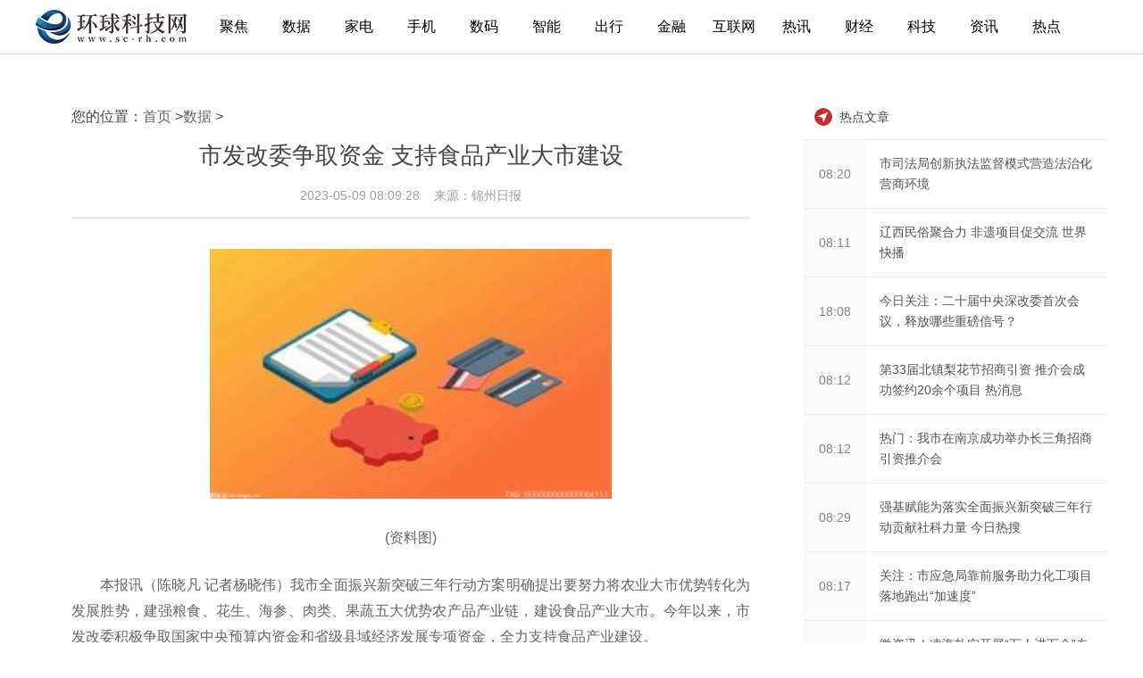

--- FILE ---
content_type: text/html
request_url: http://www.sc-rh.com/shuju/20230509/4002137687.html
body_size: 7167
content:
<!doctype html>
<html>
<head>
<meta charset="utf-8">
<title>市发改委争取资金  支持食品产业大市建设 - 环球科技网</title>
<meta name="keywords" content="环球科技网,数码产品,科技,电子产品,智能手机,移动通信,新闻,财经,时尚,汽车,图片,论坛,微博,视频,手机,电脑,显卡">
<meta name="description" content="市发改委争取资金支持食品产业大市建设　　本报讯（陈晓凡记者杨晓伟）我市全面振兴新突破三年行动方案明确">
<link rel="icon" href="http://www.sc-rh.com/static/images/sc-rh.ico" type="image/x-icon" />
<link href="http://www.sc-rh.com/static/css/layout.css" rel="stylesheet">
<link href="http://www.sc-rh.com/static/css/public.css" rel="stylesheet">
<script src="http://www.sc-rh.com/static/js/uaredirect.js" type="text/javascript"></script>
<SCRIPT type=text/javascript>uaredirect("http://m.sc-rh.com/shuju/20230509/4002137687.html");</SCRIPT>	
<!-- 百度头条自动抓取勿删 -->
<script>
(function(){
var el = document.createElement("script");
el.src = "https://sf1-scmcdn-tos.pstatp.com/goofy/ttzz/push.js?f02b9924cb8e234930be3c3ef6a84f4c77f1fcd22add0f82496fe600968d30107a24be8c9b1e35178b34d8c985bb2195122a2fce94d49bcf41ecb5373e2e125e";
el.id = "ttzz";
var s = document.getElementsByTagName("script")[0];
s.parentNode.insertBefore(el, s);
})(window)
</script>
<!-- 百度头条自动抓取勿删 -->	
</head>
<body id="whole-body">
<!--<header>
  <div class="wrap">
    <h1><a href="/" class="logo" target="_parent" title=""> <img src="http://www.sc-rh.com/static/images/logo.png" ></a></h1>
    <ul class="nav">
      <li><a href="/"target="_blank"title=""class=" "> 首页 </a></li>
            <li><a href="http://www.sc-rh.com/kjjj/" target="_blank" title="" class=" ">聚焦</a></li>
            <li><a href="http://www.sc-rh.com/shuju/" target="_blank" title="" class=" ">数据</a></li>
            <li><a href="http://www.sc-rh.com/jiadian/" target="_blank" title="" class=" ">家电</a></li>
            <li><a href="http://www.sc-rh.com/shouji/" target="_blank" title="" class=" ">手机</a></li>
            <li><a href="http://www.sc-rh.com/shuma/" target="_blank" title="" class=" ">数码</a></li>
            <li><a href="http://www.sc-rh.com/rgzn/" target="_blank" title="" class=" ">智能</a></li>
            <li><a href="http://www.sc-rh.com/zhcx/" target="_blank" title="" class=" ">出行</a></li>
            <li><a href="http://www.sc-rh.com/jinrong/" target="_blank" title="" class=" ">金融</a></li>
            <li><a href="http://www.sc-rh.com/hlw/" target="_blank" title="" class=" ">互联网</a></li>
            <li><a href="http://www.sc-rh.com/tupian/" target="_blank" title="" class=" ">热讯</a></li>
            <li><a href="http://finance.sc-rh.com/" target="_blank" title="" class=" ">财经</a></li>
          </ul>
  </div>
</header>-->
<link href="http://www.sc-rh.com/static/css/index.css" rel="stylesheet">	
<!--添加导航str-->	
<div class="wrapper-box">
  <header id="main-header" class="error-head">
    <div class="area">
      <div class="head-nav left">
        <ul>
			<a href="http://www.sc-rh.com/?b=0" class="logo" target="_parent" title=""><img src="http://www.sc-rh.com/static/images/logo.png"></a>
			
          <li><a href="http://www.sc-rh.com/kjjj/">聚焦</a></li>
			
          <li><a href="http://www.sc-rh.com/shuju/">数据</a></li>
			
          <li><a href="http://www.sc-rh.com/jiadian/">家电</a></li>
			
          <li><a href="http://www.sc-rh.com/shouji/">手机</a></li>
			
          <li><a href="http://www.sc-rh.com/shuma/">数码</a></li>
			
          <li><a href="http://www.sc-rh.com/rgzn/">智能</a></li>
			
          <li><a href="http://www.sc-rh.com/zhcx/">出行</a></li>
			
          <li><a href="http://www.sc-rh.com/jinrong/">金融</a></li>
			
          <li><a href="http://www.sc-rh.com/hlw/">互联网</a></li>
			
          <li><a href="http://www.sc-rh.com/tupian/">热讯</a></li>
			
          <li><a href="http://finance.sc-rh.com/">财经</a></li>
			
          <li><a href="http://tech.sc-rh.com/">科技</a></li>
			
          <li><a href="http://news.sc-rh.com/">资讯</a></li>
			
          <li><a href="http://www.sc-rh.com/news/">热点</a></li>
        </ul>
      </div>
    </div>
  </header>
</div>	
<!--添加导航end-->		
<div class="wrap">
<div class="h-15"></div>
<div class="h-20"></div>

<!-- 主内容 -->
<div class="detail-m">
<article>
您的位置：<a href="http://www.sc-rh.com/?b=0">首页</a> &gt;<a href="http://www.sc-rh.com/shuju/">数据</a> > <h1>市发改委争取资金  支持食品产业大市建设</h1>
<div class="h-30 line-h-30 color-c size-14 padding-b10" style="text-align: center;"><span class="iconfont icon-shijian size-18 margin-r10 color-d float-l"></span>2023-05-09 08:09:28 &nbsp;&nbsp; <span class="iconfont icon-shijian size-18 margin-r10 color-d float-l"></span>来源：锦州日报</div>
<div class="line-a margin-b10"></div>
<div class="neirong"><p style="text-align: center"><img style="display:block;margin:auto;" width="450" src="http://img.dcgqt.com/2022/0610/20220610013459914.jpg" /></br>(资料图)</p><p>本报讯（陈晓凡 记者杨晓伟）我市全面振兴新突破三年行动方案明确提出要努力将农业大市优势转化为发展胜势，建强粮食、花生、海参、肉类、果蔬五大优势农产品产业链，建设食品产业大市。今年以来，市发改委积极争取国家中央预算内资金和省级县域经济发展专项资金，全力支持食品产业建设。</p><p>争取中央预算内资金225万元，支持陆生动物疫病病原学监测区域中心建设。目前，项目已进入招标阶段，预计年内完工。项目建成后，可有效降低动物发病率和死亡率，大幅提高动物疫病预防控制的效率与质量，推动防疫工作标准化、规范化建设进程，保证畜牧业的可持续发展，全面保障动物源性食品安全，助力我市建成重要的畜牧养殖基地。</p><p>争取中央预算内资金1642万元，支持国家区域农作物品种测试评价站建设。目前，项目进度已超过70%，预计年内完工并投入使用。项目建成后，可有效增强种业创新和成果转化，促进民族种业发展，为东北区域种业管理提供技术支撑。有效完善品种管理制度，加强品种管理，确保农业生产安全，保障国家粮食安全，维护种业市场健康发展，促进机械化和绿色栽培。</p><p>争取县域经济发展专项资金1296万元，支持北镇市窟窿台翠龙蔬菜物流园基础设施项目建设。目前，项目进度已超过70%，预计年内完工并投入使用。项目建成后，可有效提升窟窿台蔬菜批发市场流通服务能力，带动周边乡镇蔬菜产业快速发展，发挥批发市场商品集散、价格形成、信息传播、综合服务四大功能，进一步巩固“东北第一大”蔬菜批发市场地位。</p><p>此外，为持续支持食品产业大市建设，市发改委还积极调度县域重大项目，将农产品仓储保鲜冷链物流等项目列入省县域重点项目清单，为下步争取更多专项资金做好了准备。</p><p>来源：锦州日报</p> <p style="color: #fff;">
关键词： 
</p>

</div>
<section class="related-stock-list" ></section>
<section>
  <h3>相关阅读</h3>
  <ul>
        <li>
      <h4><a href="http://www.sc-rh.com/shuju/20230509/4002137687.html" title="市发改委争取资金  支持食品产业大市建设" target="_blank" class="ellipsis-1" style="color: #444;font-size: 17px;">市发改委争取资金  支持食品产业大市建设</a></h4>
      <a href="" class="color-c" target="_blank" style="font-size: 10px;">市发改委争取资金支持食品产业大市建设　　本报讯（陈晓凡记者杨晓...</a> </li>
        <li>
      <h4><a href="http://www.sc-rh.com/shuju/20230508/4002137171.html" title="当前焦点!锦州港东北陆海新通道  在俄罗斯实力“吸睛”" target="_blank" class="ellipsis-1" style="color: #444;font-size: 17px;">当前焦点!锦州港东北陆海新通道  在俄...</a></h4>
      <a href="" class="color-c" target="_blank" style="font-size: 10px;">锦州港东北陆海新通道在俄罗斯实力&ldquo;吸睛&rdquo;　　本报讯（王笑记者杨...</a> </li>
        <li>
      <h4><a href="http://www.sc-rh.com/shuju/20230505/4002135719.html" title="全力打造项目建设  和企业发展“理想之地”|播报" target="_blank" class="ellipsis-1" style="color: #444;font-size: 17px;">全力打造项目建设  和企业发展&ldquo;理想...</a></h4>
      <a href="" class="color-c" target="_blank" style="font-size: 10px;">全力打造项目建设和企业发展&ldquo;理想之地&rdquo;　　本报讯（杨荣金记者孙...</a> </li>
        <li>
      <h4><a href="http://www.sc-rh.com/shuju/20230504/4002135187.html" title="锦州日报20230501" target="_blank" class="ellipsis-1" style="color: #444;font-size: 17px;">锦州日报20230501</a></h4>
      <a href="" class="color-c" target="_blank" style="font-size: 10px;">国内统一刊号：CN21-0012第20035期锦州日报20230501,锦州新闻网</a> </li>
        <li>
      <h4><a href="http://www.sc-rh.com/shuju/20230504/4002135186.html" title="世界热点评！锦州日报20230504" target="_blank" class="ellipsis-1" style="color: #444;font-size: 17px;">世界热点评！锦州日报20230504</a></h4>
      <a href="" class="color-c" target="_blank" style="font-size: 10px;">国内统一刊号：CN21-0012第20034期锦州日报20230504,锦州新闻网</a> </li>
        <li>
      <h4><a href="http://www.sc-rh.com/shuju/20230428/4002133175.html" title="“五一”假期健康提示 全球讯息" target="_blank" class="ellipsis-1" style="color: #444;font-size: 17px;">“五一”假期健康提示 全球讯息</a></h4>
      <a href="" class="color-c" target="_blank" style="font-size: 10px;">&ldquo;五一&rdquo;假期健康提示4月22日，中国疾病预防控制中心发布最新《全国...</a> </li>
      </ul>
</section>
<div class="h-20"></div>
</div>
<!-- 右侧 -->
<div class="detail-r">
  <div class="pannel-b">
  <div class="show_adver" style="width: 300px;margin: 10px 0;"><div class="adver_3"><script type="text/javascript" src="http://user.042.cn/adver/adver.js"></script><script type="text/javascript">getAdvert('.adver_3',1,'300px','300px');</script></div></div>

    <h3>
      <label>热点文章</label>
    </h3>
    <div class="list-news">
		 
		<a href="http://www.sc-rh.com/shuju/20230428/4002132893.html" target="_blank">
      <label>08:20</label>
      <p><span class="ellipsis-2">市司法局创新执法监督模式营造法治化营商环境</span></p>
      </a> 
		 
		<a href="http://www.sc-rh.com/shuju/20230426/4002131771.html" target="_blank">
      <label>08:11</label>
      <p><span class="ellipsis-2">辽西民俗聚合力 非遗项目促交流 世界快播</span></p>
      </a> 
		 
		<a href="http://www.sc-rh.com/shuju/20230424/4002130953.html" target="_blank">
      <label>18:08</label>
      <p><span class="ellipsis-2">今日关注：二十届中央深改委首次会议，释放哪些重磅信号？</span></p>
      </a> 
		 
		<a href="http://www.sc-rh.com/shuju/20230424/4002130565.html" target="_blank">
      <label>08:12</label>
      <p><span class="ellipsis-2">第33届北镇梨花节招商引资  推介会成功签约20余个项目 热消息</span></p>
      </a> 
		 
		<a href="http://www.sc-rh.com/shuju/20230423/4002130028.html" target="_blank">
      <label>08:12</label>
      <p><span class="ellipsis-2">热门：我市在南京成功举办长三角招商引资推介会</span></p>
      </a> 
		 
		<a href="http://www.sc-rh.com/shuju/20230421/4002129022.html" target="_blank">
      <label>08:29</label>
      <p><span class="ellipsis-2">强基赋能为落实全面振兴新突破三年行动贡献社科力量 今日热搜</span></p>
      </a> 
		 
		<a href="http://www.sc-rh.com/shuju/20230420/4002128428.html" target="_blank">
      <label>08:17</label>
      <p><span class="ellipsis-2">关注：市应急局靠前服务助力化工项目落地跑出“加速度”</span></p>
      </a> 
		 
		<a href="http://www.sc-rh.com/shuju/20230418/4002127524.html" target="_blank">
      <label>09:13</label>
      <p><span class="ellipsis-2">微资讯！凌海扎实开展“万人进万企”专项行动</span></p>
      </a> 
		 
	  </div>
  </div>
  <div><script async src="//pagead2.googlesyndication.com/pagead/js/adsbygoogle.js"></script>
<!-- 300*250 -->
<ins class="adsbygoogle"
     style="display:inline-block;width:300px;height:250px"
     data-ad-client="ca-pub-2539936277555907"
     data-ad-slot="5595452274"></ins>
<script>
(adsbygoogle = window.adsbygoogle || []).push({});
</script></div>
  <div class="pannel-b recommend-content">
    <h3>
      <label class="aboutnews">推荐文章</label>
    </h3>
    <div class="list-refer"> 
		      <dl>
        <dt><a href="http://www.sc-rh.com/shuju/20230509/4002137687.html" title="市发改委争取资金  支持食品产业大市建设" target="_blank" > <img src="http://img.dcgqt.com/2022/0610/20220610013459914.jpg" width="132" height="100" style="margin-left: -25px;"></a></dt>
        <dd>
          <h4 class="ellipsis-2"><a  href="http://www.sc-rh.com/shuju/20230509/4002137687.html" target="_parent">市发改委争取资金  支持食品产业大市建设</a></h4>
          <label> <a href="http://www.sc-rh.com/shuju/20230509/4002137687.html" target="_blank">数据</a> <span class="float-r"><i class="iconfont icon-shijian size-18 color-c margin-r10 float-l"></i>05-09</span> </label>
        </dd>
      </dl>
            <dl>
        <dt><a href="http://www.sc-rh.com/shuju/20230508/4002137171.html" title="当前焦点!锦州港东北陆海新通道  在俄罗斯实力“吸睛”" target="_blank" > <img src="http://adminimg.szweitang.cn/2022/0923/20220923095231181.jpg" width="132" height="100" style="margin-left: -25px;"></a></dt>
        <dd>
          <h4 class="ellipsis-2"><a  href="http://www.sc-rh.com/shuju/20230508/4002137171.html" target="_parent">当前焦点!锦州港东北陆海新通道  在俄罗斯实力“吸睛”</a></h4>
          <label> <a href="http://www.sc-rh.com/shuju/20230508/4002137171.html" target="_blank">数据</a> <span class="float-r"><i class="iconfont icon-shijian size-18 color-c margin-r10 float-l"></i>05-08</span> </label>
        </dd>
      </dl>
            <dl>
        <dt><a href="http://www.sc-rh.com/shuju/20230505/4002135719.html" title="全力打造项目建设  和企业发展“理想之地”|播报" target="_blank" > <img src="http://img.inpai.com.cn/2022/0923/20220923110411602.jpg" width="132" height="100" style="margin-left: -25px;"></a></dt>
        <dd>
          <h4 class="ellipsis-2"><a  href="http://www.sc-rh.com/shuju/20230505/4002135719.html" target="_parent">全力打造项目建设  和企业发展“理想之地”|播报</a></h4>
          <label> <a href="http://www.sc-rh.com/shuju/20230505/4002135719.html" target="_blank">数据</a> <span class="float-r"><i class="iconfont icon-shijian size-18 color-c margin-r10 float-l"></i>05-05</span> </label>
        </dd>
      </dl>
            <dl>
        <dt><a href="http://www.sc-rh.com/shuju/20230504/4002135187.html" title="锦州日报20230501" target="_blank" > <img src="http://www.jxyuging.com/uploadfile/2022/0923/20220923105528627.jpg" width="132" height="100" style="margin-left: -25px;"></a></dt>
        <dd>
          <h4 class="ellipsis-2"><a  href="http://www.sc-rh.com/shuju/20230504/4002135187.html" target="_parent">锦州日报20230501</a></h4>
          <label> <a href="http://www.sc-rh.com/shuju/20230504/4002135187.html" target="_blank">数据</a> <span class="float-r"><i class="iconfont icon-shijian size-18 color-c margin-r10 float-l"></i>05-04</span> </label>
        </dd>
      </dl>
            <dl>
        <dt><a href="http://www.sc-rh.com/shuju/20230504/4002135186.html" title="世界热点评！锦州日报20230504" target="_blank" > <img src="http://img.haixiafeng.com.cn/2022/0923/20220923110939446.jpg" width="132" height="100" style="margin-left: -25px;"></a></dt>
        <dd>
          <h4 class="ellipsis-2"><a  href="http://www.sc-rh.com/shuju/20230504/4002135186.html" target="_parent">世界热点评！锦州日报20230504</a></h4>
          <label> <a href="http://www.sc-rh.com/shuju/20230504/4002135186.html" target="_blank">数据</a> <span class="float-r"><i class="iconfont icon-shijian size-18 color-c margin-r10 float-l"></i>05-04</span> </label>
        </dd>
      </dl>
            <dl>
        <dt><a href="http://www.sc-rh.com/shuju/20230428/4002133175.html" title="“五一”假期健康提示 全球讯息" target="_blank" > <img src="http://imgs.hnmdtv.com/2022/0610/20220610024400214.jpg" width="132" height="100" style="margin-left: -25px;"></a></dt>
        <dd>
          <h4 class="ellipsis-2"><a  href="http://www.sc-rh.com/shuju/20230428/4002133175.html" target="_parent">“五一”假期健康提示 全球讯息</a></h4>
          <label> <a href="http://www.sc-rh.com/shuju/20230428/4002133175.html" target="_blank">数据</a> <span class="float-r"><i class="iconfont icon-shijian size-18 color-c margin-r10 float-l"></i>04-28</span> </label>
        </dd>
      </dl>
            <dl>
        <dt><a href="http://www.sc-rh.com/shuju/20230428/4002132893.html" title="市司法局创新执法监督模式营造法治化营商环境" target="_blank" > <img src="http://www.cjcn.com/uploadfile/2022/0610/20220610020152571.jpg" width="132" height="100" style="margin-left: -25px;"></a></dt>
        <dd>
          <h4 class="ellipsis-2"><a  href="http://www.sc-rh.com/shuju/20230428/4002132893.html" target="_parent">市司法局创新执法监督模式营造法治化营商环境</a></h4>
          <label> <a href="http://www.sc-rh.com/shuju/20230428/4002132893.html" target="_blank">数据</a> <span class="float-r"><i class="iconfont icon-shijian size-18 color-c margin-r10 float-l"></i>04-28</span> </label>
        </dd>
      </dl>
            <dl>
        <dt><a href="http://www.sc-rh.com/shuju/20230426/4002131771.html" title="辽西民俗聚合力 非遗项目促交流 世界快播" target="_blank" > <img src="http://img.xhyb.net.cn/2022/0923/20220923104652766.jpg" width="132" height="100" style="margin-left: -25px;"></a></dt>
        <dd>
          <h4 class="ellipsis-2"><a  href="http://www.sc-rh.com/shuju/20230426/4002131771.html" target="_parent">辽西民俗聚合力 非遗项目促交流 世界快播</a></h4>
          <label> <a href="http://www.sc-rh.com/shuju/20230426/4002131771.html" target="_blank">数据</a> <span class="float-r"><i class="iconfont icon-shijian size-18 color-c margin-r10 float-l"></i>04-26</span> </label>
        </dd>
      </dl>
       
	  </div>
  </div>
  <div><script async src="//pagead2.googlesyndication.com/pagead/js/adsbygoogle.js"></script>
<!-- 300*250蓝色 -->
<ins class="adsbygoogle"
     style="display:inline-block;width:300px;height:250px"
     data-ad-client="ca-pub-2539936277555907"
     data-ad-slot="1165252676"></ins>
<script>
(adsbygoogle = window.adsbygoogle || []).push({});
</script></div>
</div>
<div class="h-80 clear"></div>
</div>
<footer style="padding-top: 0;">
  <div class="wrap">
    <!-- <dl>
      <dt class="padding-b5">友情链接：</dt>
      <dd> 
		        <a href='http://www.shikenews.com/' target="_blank" title="时刻头条">时刻头条</a>
                <a href='http://wanwanglianjie.450.com.cn/' target="_blank" title="网址导航">网址导航</a>
                <a href='http://www.93tea.cn/' target="_blank" title="九十三度白茶网">九十三度白茶网</a>
                <a href='http://www.gxcbt.com/' target="_blank" title="经济新闻网">经济新闻网</a>
                <a href='http://www.cngulu.com/' target="_blank" title="咕噜财经">咕噜财经</a>
                <a href='http://ruanwen.ctocio.com.cn/' target="_blank" title="软文推广营销">软文推广营销</a>
                <a href='http://www.zhuanglala.com/' target="_blank" title="装啦啦装修网">装啦啦装修网</a>
                <a href='http://www.xckj688.com/' target="_blank" title="鳢鱼商标注册">鳢鱼商标注册</a>
                <a href='https://lvyou.niujiaolong.cn/' target="_blank" title="牛角龙旅游">牛角龙旅游</a>
                <a href='http://henan.042.org.cn/' target="_blank" title="中华网河南">中华网河南</a>
                <a href='http://www.henan.042.org.cn/ ' target="_blank" title="中华网河南">中华网河南</a>
                <a href='https://www.yongkao.com/' target="_blank" title="有考网">有考网</a>
                <a href='https://www.edu777.com/' target="_blank" title="七考网">七考网</a>
                <a href='http://www.uf.cn/' target="_blank" title="购物优惠券">购物优惠券</a>
                <a href='http://www.niujiaolong.com/' target="_blank" title="超值导购优惠券">超值导购优惠券</a>
                <a href='https://edu.lipu.cn/' target="_blank" title="励普网校 ">励普网校 </a>
                <a href='http://www.xckj688.com/' target="_blank" title="专业商标申请公司">专业商标申请公司</a>
                <a href='http://www.ciope.com.cn/' target="_blank" title="专利申请流程">专利申请流程</a>
                <a href='http://www.qiha.cn/?b=0' target="_blank" title="启哈号">启哈号</a>
                <a href='http://www.suwa.cn/' target="_blank" title="速挖投诉平台">速挖投诉平台</a>
                <a href='http://www.wannengbaike.com/?b=0' target="_blank" title="万能百科">万能百科</a>
                <a href='http://www.szonline.cn/' target="_blank" title="深圳热线">深圳热线</a>
                <a href='http://www.cntvsp.cn/?b=0' target="_blank" title="中国食品网络电视台">中国食品网络电视台</a>
                <a href='http://www.xjche365.com/?b=0' target="_blank" title="消费新闻网">消费新闻网</a>
                <a href='https://www.3news.cn/' target="_blank" title="财报网">财报网</a>
                <a href='http://caibao.3news.cn/ ' target="_blank" title="财报网">财报网</a>
                <a href='http://www.jxyuging.com/?b=0' target="_blank" title="参考财经网">参考财经网</a>
                <a href='http://www.qhdxw.com/?b=0' target="_blank" title="秦皇岛热线">秦皇岛热线</a>
                <a href='http://jiufanggaizao.meijiezhijia.cn/  ' target="_blank" title="电路维修">电路维修</a>
                <a href='http://fangwugaizao.meijiezhijia.cn/ ' target="_blank" title="防水补漏">防水补漏</a>
                <a href='http://fangwuweixiu.meijiezhijia.cn/ ' target="_blank" title="水管维修">水管维修</a>
                <a href='http://jiufangweixiu.meijiezhijia.cn/  ' target="_blank" title="墙面翻修">墙面翻修</a>
                <a href='http://www.ruanwen.com/' target="_blank" title="新闻发稿">新闻发稿</a>
                <a href='http://www.fazhi.net/' target="_blank" title="法律咨询">法律咨询</a>
                <a href='http://www.minglv.com/' target="_blank" title="名律网 ">名律网 </a>
                <a href='http://www.cwbol.com/project/' target="_blank" title="项目大全">项目大全</a>
                <a href='http://www.cfcc.net/news/' target="_blank" title="整形资讯">整形资讯</a>
                <a href='http://www.uisweb.com/news/' target="_blank" title="整形新闻">整形新闻</a>
                <a href='http://www.econde.com/' target="_blank" title=" 美丽网"> 美丽网</a>
                <a href='http://www.2594.net/' target="_blank" title="佳人网">佳人网</a>
                <a href='http://www.shuifa.net/' target="_blank" title="税法网">税法网</a>
                <a href='http://www.fawuwang.com.cn/' target="_blank" title="法务网">法务网</a>
                <a href='http://www.lvsu.com/' target="_blank" title="法律服务">法律服务</a>
                <a href='https://www.3news.cn/ ' target="_blank" title="财务报表">财务报表</a>
                <a href='http://www.ruanwen.cn/ ' target="_blank" title="媒体采购网">媒体采购网</a>
                <a href='http://www.a0usa.top/' target="_blank" title="焦点网">焦点网</a>
                <a href='http://www.zhaolu2.cn/' target="_blank" title="热点网">热点网</a>
                <a href='http://www.thaixiang.com/' target="_blank" title="参考网">参考网</a>
                <a href='http://www.dota2web.com/' target="_blank" title="聚焦网 ">聚焦网 </a>
                <a href='http://www.xunjk.com/' target="_blank" title="中国创投网">中国创投网</a>
         
		</dd>
    </dl> -->
    <div class="align-l line-h-50 color-a size-14 margin-t25"><p style="text-align: center"><a href="http://sdgd.sc-rh.com/sdgd/20230423/23130213.html" target="_blank" style="color:#fff;">关于我们</a>| 联系方式| 版权声明| 供稿服务| 友情链接</p>
<p style="text-align: center"><a href="http://www.sc-rh.com/"><span style="color: #ffffff">环球科技网</span></a>&nbsp;版权所有，未经书面授权禁止使用<a href="https://beian.miit.gov.cn/" style="color:#fff">备案号： 京ICP备2022018928号-1 <img src="http://www.zhuanglala.com/20160225_ghs_v1.png" /> 营业执照公示信息</a></p>
<p style="text-align: center">Copyright&copy;2008-2020 By <a href="http://www.sc-rh.com/"><span style="color: #ffffff">www.sc-rh.com</span></a> All Rights Reserved<br />
联系我们:315 541 185@qq.com</p></div>
    <div class="h-15 clear"></div>
  </div>
</footer>
<script>
(function(){
    var bp = document.createElement('script');
    var curProtocol = window.location.protocol.split(':')[0];
    if (curProtocol === 'https') {
        bp.src = 'https://zz.bdstatic.com/linksubmit/push.js';
    }
    else {
        bp.src = 'http://push.zhanzhang.baidu.com/push.js';
    }
    var s = document.getElementsByTagName("script")[0];
    s.parentNode.insertBefore(bp, s);
})();
</script>	
<script charset="UTF-8" language="javascript" src="//data.dzxwnews.com/a.php"></script>
</body>
</html>

--- FILE ---
content_type: text/html; charset=utf-8
request_url: https://www.google.com/recaptcha/api2/aframe
body_size: 268
content:
<!DOCTYPE HTML><html><head><meta http-equiv="content-type" content="text/html; charset=UTF-8"></head><body><script nonce="0kqDNmVSS4ERLh-w7oSgfQ">/** Anti-fraud and anti-abuse applications only. See google.com/recaptcha */ try{var clients={'sodar':'https://pagead2.googlesyndication.com/pagead/sodar?'};window.addEventListener("message",function(a){try{if(a.source===window.parent){var b=JSON.parse(a.data);var c=clients[b['id']];if(c){var d=document.createElement('img');d.src=c+b['params']+'&rc='+(localStorage.getItem("rc::a")?sessionStorage.getItem("rc::b"):"");window.document.body.appendChild(d);sessionStorage.setItem("rc::e",parseInt(sessionStorage.getItem("rc::e")||0)+1);localStorage.setItem("rc::h",'1769079504935');}}}catch(b){}});window.parent.postMessage("_grecaptcha_ready", "*");}catch(b){}</script></body></html>

--- FILE ---
content_type: text/css
request_url: http://www.sc-rh.com/static/css/public.css
body_size: 9506
content:
/* public */

html{ height:100%;}

body{ color:#444444; min-width:1200px; font-size:14px; font-family:Helvetica,Microsoft YaHei,Hiragino Sans GB,WenQuanYi Micro Hei,sans-serif;}

*{ padding:0; margin:0; outline:none; list-style:none; border:none;}

article,aside,dialog,header,section,footer,nav,figure,menu{display:block}

p img{ max-width:100%;}

input,textarea{ font-family:Helvetica,Microsoft YaHei,Hiragino Sans GB,WenQuanYi Micro Hei,sans-serif;}



/* layout */

.wrap{ position:relative; width:1200px; margin:0 auto; z-index:1;}

header{ position: relative; height: 60px; font-size: 14px; /*background-color:#f38244;*/ border-bottom: #DDDDDD 1px solid; z-index: 8;}

header .top{ position: relative; height: 30px; background: #282828; z-index: 2;}

header .top a{ position: relative; line-height: 30px; color: #AAAAAA; font-size: 12px; padding-left: 15px; margin-left: 20px; float: left;}

header .top a:before{ position: absolute; width: 4px; height: 4px; background: #AAAAAA; left: 0; top: 13px; content: "";}

header .top a:hover{ color: #FFFFFF;}

header .top a .gzh{ position: absolute; width: 140px; height: 180px; padding: 10px; padding-bottom: 0; background: #282828; left: -35px; top: 40px; display: none;}

header .top a .gzh:before{ position: absolute; width: 0; height: 0; border: transparent 10px solid; border-bottom-color: #282828; left: 50%; margin-left: -10px; top: -20px; content: "";}

header .top a .gzh img{ width: 140px; height: 140px; float: left;}

header .top a .gzh img.app{ width: 130px; height: 130px; border: #FFFFFF 5px solid; background: #ffffff;}

header .top a .gzh p{ line-height: 40px; text-align: center; color: #FFFFFF; font-size: 14px;}

header .top a:hover .gzh{ display: block;}

header .logo{ height: 46px; padding: 7px 0; float: left;}

header .logo img{ height: 100%; float: left;}

header ul.nav{ height: 60px; margin-left: 20px; float: left;}

header ul.nav li{ cursor: pointer; margin-left: 1px; float: left;}

header ul.nav a{ position: relative; width: 50px; line-height: 60px; text-align: center; /*color:#FFFFFF;*/ float: left;}

header ul.nav a.selected{ color: #CC2929;}

header ul.nav a:hover{ color: #CC2929;}

header ul.nav a .new{ position: absolute; width: 30px; height: 18px; background: url(../images/nav-new.png) no-repeat; right: 0; top: 6px;}

header ul.nav div{ position: relative; width: 0; height: 60px; background: #FFFFFF; overflow: hidden; transition:all 1.0s; -webkit-transition:all 1.0s; -moz-transition:all 1.0s; -o-transition:all 1.0s;}

header ul.nav div:after{ position: absolute; width: 1px; height: 24px; background: #DDDDDD; top: 18px; right: 0; content: "";}

header ul.nav li:hover div{ width: 310px;}

header ul.nav div a{ width: 50px;}

header .side{ position: absolute; height: 60px; background-color: #FFFFFF; top: 0; right: 0;}

header .side .language{ width: 32px; height: 32px; background: url(../images/language-s.png) center no-repeat; margin: 14px 10px; float: left;}

header .side label{ height: 30px; line-height: 30px; color: #888888; margin: 15px 5px; display: inline-flex; float: left;}

header .side label.selected{ color: #cc2929;}

header .side label i{ width: 16px; height: 16px; background: url(../images/header-radio.png) center no-repeat; margin: 7px 5px; float: left;}

header .side label.selected i{ background: url(../images/header-radio-checked.png) center no-repeat;}

header .side .search{ border: #EEEEEE 1px solid; border-radius: 5px; margin: 10px; margin-right: 0; float: left;}

header .side .search input{ border-radius: 5px; transition:all 0.3s; -webkit-transition:all 0.3s; -moz-transition:all 0.3s; -o-transition:all 0.3s;}

header .side .search input:focus{ width: 260px;}

header .side .search .search-option{ width: 260px; border-radius: 5px; left: auto; right: -1px;}



header .login{ height: 60px; font-size: 14px; margin-left: 10px; float: right;}

header .login .nologin{ height: 20px; line-height: 20px; border: #EEEEEE 1px solid; border-radius: 5px; padding: 9px 0; margin: 10px; margin-right: 0;}

header .login .nologin a{ width: 60px; text-align: center; color: #444444; float: left;}

header .login .nologin a:first-child{ color: #A0A0A0; border-right: #EEEEEE 1px solid;}

header .login .nologin a:hover{ color: #db4747;}

header .login .logined{ position: relative; height: 40px; line-height: 40px; font-size: 14px; padding: 10px; padding-right: 0; cursor: pointer; z-index: 6;}

header .login .logined a{ text-align: center; color: #666666; display: block;}

header .login .logined label{ max-width:80px; min-width: 60px; height: 40px; line-height: 40px; text-align:right; margin: 0; overflow:hidden; white-space:nowrap; text-overflow:ellipsis; cursor: pointer; display: inline-block; float:left;}

header .login .logined img{ width: 40px; height: 40px; border-radius: 50%; margin-left: 8px; float: left;}

header .login .logined ul{ position: absolute; border: #DDDDDD 1px solid; background: #FFFFFF; left: 0; top: 60px; right: 0; box-shadow: 0 5px 10px rgba(0,0,0,0.2); display: none;}

header .login .logined:hover{ background: #F6F6F6;}

header .login .logined:hover label{ color: #CC2929;}

header .login .logined:hover ul{ display: block;}

header .login .logined ul li{ height: 30px; line-height: 30px; text-align: center;}

header .login .logined ul li a{ width: 100%; color: #A0A0A0;}

header .login .logined ul li a:hover{ color: #333333; background: #FAFAFA;}

header .login .logined ul li a.selected{ color: #CC2929; background: #F6F6F6;}



.main-l{ width: 800px; float: left;}

.main-r{ width: 380px; float: right;}



footer{ background-color: #0f2d53; padding-top: 55px;}

footer ul{ display: inline-block;}

footer ul li{ width: 170px; float: left;}

footer ul li strong{ height: 40px; font-size: 16px; font-weight: normal; color: #FFFFFF; display: block;}

footer ul li a{ line-height: 30px; font-size: 14px; color: #a0a0a0;}

footer .app2wm{ width: 140px; height: 140px; background: #FFFFFF; padding: 5px; margin-top: 5px; float: left;}

footer .app2wm img{ width: 140px; height: 140px; float: left;}

footer dl{ color: #a0a0a0;}

footer dl dt{ font-size: 16px; line-height: 30px; color: #FFFFFF; font-weight: bold;}

footer dl dd{ padding-top: 3px; font-size: 14px; line-height: 24px;}

footer dl dd a{ height: 16px; line-height: 16px; font-size: 14px; color: #A0A0A0; padding: 0 5px; border-left: #A0A0A0 1px solid; float: left;}

footer dl dd a:first-child{ border-left: none; padding-left: 0;}

footer .line{ height: 45px; border-bottom: #555555 1px solid; margin-bottom: 35px;}

footer .foot-other-icon a{ width: 45px; height: 60px; background-image: url(../images/govIcon-w.gif); background-repeat: no-repeat; background-size: cover; display: inline-block;}

footer .foot-other-icon a img{ display: none;}

footer .govicon{ color:#A0A0A0; padding-left: 25px; background: url(../images/ztcj_gongan_beian.png) left center no-repeat; margin-left:20px; display: inline-block;}



/* search option */

.search-option{ position:absolute; width:auto; text-align:center; font-size: 14px; padding:0; border: #EEEEEE 1px solid; border-top: none; background:#FFFFFF; left:0; top:40px; right:0; z-index: 9;}

.search-option dt{ height:30px; line-height:30px; background-color:#F2F2F2; color:#666666;}

.search-option dd a{ width:100%; line-height:20px; color: #666666; font-size: 14px; border-bottom:#EEEEEE 1px dashed; padding:8px 0; float:left;}

.search-option dd a:hover{ color: #CC2929;}

.search-option dd a.style-a{ width:auto; border-bottom:none; float:right;}



/*  fixed  */

.r-fixed{ position:fixed; width:40px; height:auto; right:10px; bottom:180px; z-index:9;}

.r-fixed li{ position:relative; width:40px; height:40px; margin:5px 0; cursor:pointer;}

.r-fixed li img{ position:absolute; left:-190px; top:-65px; display:none;}

.r-fixed li .tip{ position: absolute; width: 0; height: 0; border: transparent 10px solid; border-left-color: #ffbe33; top: 10px; left: -12px; display: none;}

.r-fixed li:first-child img{ top:-20px;}

.r-fixed li:first-child .tip{ border-left-color: #cc2929;}

.r-fixed li:hover img,.r-fixed li:hover .tip{ display:block;}

.r-fixed li.icon1{ background: url(../images/fix-icon1.png) center no-repeat;}

.r-fixed li.icon1:hover{ background: url(../images/fix-icon1-hover.png) center no-repeat;}

.r-fixed li.icon2{ background: url(../images/fix-icon2.png) center no-repeat;}

.r-fixed li.icon2:hover{ background: url(../images/fix-icon2-hover.png) center no-repeat;}

.r-fixed li.icon3{ background: url(../images/fix-icon3.png) center no-repeat;}

.r-fixed li.icon3:hover,.r-fixed li.icon3.selected{ background: url(../images/fix-icon3-hover.png) center no-repeat;}

.r-fixed li.icon3 .fix-search{ position: absolute; width: 0; height: 40px; background: #0079ab; border-right: #0079ab 5px solid; border-radius: 5px; top: 0; left: 0; display: none;}

.r-fixed li.icon3.selected .fix-search{ display: block;}

.r-fixed li.icon3 .fix-search input{ width: 235px; height: 20px; line-height: 30px; margin: 5px; margin-right: 0; padding: 5px 10px; border: none; background: #fff; font-size: 14px; border-radius: 3px;}

.r-fixed li.icon3 .fix-search .search-option{ border: #EEEEEE 1px solid; background: #FAFAFA; top: 35px; left: 5px; right: 0px; font-size: 14px;}

.r-fixed li.icon3 .fix-search .search-option dd a{ color: #333333; padding: 5px 0; border-bottom-color: #FFFFFF;}

.r-fixed li.icon3 .fix-search .search-option dd a:hover{ color: #CC2929; background: #EEEEEE;}

.r-fixed li.icon3 .fix-search .search-option dd a.style-a{ line-height: 30px;}

.r-fixed li.icon3 .fix-search .search-option dd a.style-a:hover{ background: none;}

.r-fixed li.icon4{ background: url(../images/fix-icon4.png) center no-repeat;}

.r-fixed li.icon4:hover{ background: url(../images/fix-icon4-hover.png) center no-repeat;}



/* pop */

.mask{ position: fixed; background: #43434D; opacity: 0.6; top: 0; left: 0; right: 0; bottom: 0; z-index: 10;}

.pop{ position: fixed; background: #FFFFFF; box-shadow: 0 0 15px rgba(0,0,0,0.6); top: 50%; left: 50%; z-index: 11;}

.close{ position: absolute; width: 40px; height: 40px; line-height: 40px; text-align: center; color: #FFFFFF; font-size: 18px; top: 0; right: 0; cursor: pointer; z-index: 99;}

.close:hover{ transform:rotate(180deg); -ms-transform:rotate(180deg); -moz-transform:rotate(180deg); -webkit-transform:rotate(180deg); -o-transform:rotate(180deg);}



/* logo pop */

.loginpop{ width: 420px; height: 610px; font-size: 14px; text-align: center; background: #FFFFFF; border-radius: 5px; overflow: hidden; margin-left: -210px; margin-top: -300px;}

.loginpop dt{ position: relative; height: 210px; background:#555555; background:-moz-linear-gradient(top, #666666 0%, #444444 100%); background: -webkit-gradient(linear, top top, top bottom, color-stop(0%,#666666), color-stop(100%,#444444)); background: -webkit-linear-gradient(top, #666666 0%, #444444 100%); background: -o-linear-gradient(top, #666666 0%, #444444 100%); background: -ms-linear-gradient(top, #666666 0%, #444444 100%); background: linear-gradient(to bottom, #666666 0%, #444444 100%);}

.loginpop dt:before{ position: absolute; width: 100px; height: 100px; background: url(../images/logo-pop-icon.png) center no-repeat; left: 50%; top: 50%; margin-left: -50px; margin-top: -55px; content: "";}

.loginpop dt:after{ position: absolute; height: 10px; background: url(../images/logo-pop-line.png) center no-repeat; left: 0; right: 0; bottom: 0; content: "";}

.loginpop dt a{ position: absolute; color: #FFFFFF; left: 1.5em; top: 0.8em;}

.loginpop dt a:hover{ color: #da5252;}

.loginpop dt span{ line-height: 30px; font-size: 18px; color: #FFFFFF; text-align: center; padding-top: 160px; display: block;}

.loginpop dd{ padding: 5px 60px;}

.loginpop dd .inputbox{ position: relative; height: 50px; padding-top: 10px;}

.loginpop dd .inputbox input{ width: 100%; height: 29px; line-height: 29px; font-size: 14px; text-align: center; border: none; border-bottom: #DDDDDD 1px solid; background: none; padding: 10px 0; float: left;}

.loginpop dd .inputbox input.code{ width: 160px;}

.loginpop dd .inputbox input.error{ border-color: #CC2929;}

.loginpop dd .inputbox input.ok{ border-color: #00AA00;}

.loginpop dd .inputbox input:focus{ border-color: #DDDDDD;}

.loginpop dd .inputbox .phonecode{ position: absolute; height: 40px; line-height: 40px; color: #666666; left: 0; top: 15px; padding-right: 20px; cursor: pointer;}

.loginpop dd .inputbox .phonecode:before,.loginpop dd .inputbox .phonecode:after{ position: absolute; width: 0; height: 0; border: transparent 6px solid; border-top-color: #666666; right: 0; top: 18px; content: "";}

.loginpop dd .inputbox .phonecode:after{ border-top-color: #FFFFFF; top: 17px;}

.loginpop dd .inputbox .phonecode.selected:before,.loginpop dd .inputbox .phonecode.selected:after{ border-top: none; border-bottom-color: #666666;}

.loginpop dd .inputbox .phonecode.selected:after{ border-bottom-color: #FFFFFF; top: 19px;}

.loginpop dd .inputbox .phonecode i{ position: absolute; width: 20px; height: 20px; left: 20px; top: 29px; z-index: 9; display: none;}

.loginpop dd .inputbox .phonecode.selected i{ display: inline-block;}

.loginpop dd .inputbox .phonecode i:before,.loginpop dd .inputbox .phonecode i:after{ position: absolute; width: 0; height: 0; border: transparent 8px solid; border-bottom-color: #A0A0A0; left: 0; top: 0; content: "";}

.loginpop dd .inputbox .phonecode i:after{ border-bottom-color: #FFFFFF; top: 1px;}

.loginpop dd .inputbox .phonecode ul{ position: absolute; width: 300px; height: 188px; border: #CCCCCC 1px solid; background: #FFFFFF; box-shadow: 0 0 5px rgba(0,0,0,0.2); padding: 5px 0; overflow: auto; left: 0; top: 34px; z-index: 8; display: none;}

.loginpop dd .inputbox .phonecode ul li{ width: 270px; height: 24px; line-height: 24px; color: #888888; background: #FFFFFF; border-radius: 0; margin: 0; padding: 0 15px; text-align: left; cursor: pointer;}

.loginpop dd .inputbox .phonecode ul li:hover{ background: #F2F2F2;}

.loginpop dd .vcode{ width: 120px; height: 45px; margin-top: 5px; border-radius: 5px; float: right;}

.loginpop dd .btn{ height: 50px; line-height: 50px; font-size:16px; color: #FFFFFF; background: #da5252; padding: 0; border-radius: 5px; display: block;}

.loginpop dd .btn:hover{ background: #ce4e4e;}

.loginpop dd .btn:active{ font-size: 15px;}

.loginpop dd .btn.disabled{ color: #888888; background: #DDDDDD;}

.loginpop dd .btn-code{ width: 120px; height: 45px; line-height: 45px; font-size: 14px; color: #da5252; background: #FFFFFF; border: #da5252 1px solid; margin-top: 3px; float: right;}

.loginpop dd .btn-code:hover{ color: #CC2929; background: #FFFFFF;}

.loginpop dd .btn-code:active{ font-size: 13px;}

.loginpop dd .btn-s{ width: 140px;}

.loginpop dd .btn-s.cancel{ height: 48px; color: #444444; border: #AAAAAA 1px solid; background: #ffffff;}

.loginpop dd .btn-s.cancel:hover{ color: #da5252; border-color: #da5252; background: #FFFFFF;}

.loginpop dd .prompt{ height: 40px; line-height: 30px; font-size: 14px; text-align: center; color: #CC2929;}

.loginpop .login-other{ position: relative; text-align: center; margin: 12px 60px;}

.loginpop .login-other:before{ position: absolute; height: 1px; background: #666666; background:-moz-linear-gradient(left, #FFFFFF 0%, #666666 50%, #FFFFFF 100%); background: -webkit-gradient(linear, left left, left right, color-stop(0%,#FFFFFF), color-stop(50%,#666666), color-stop(100%,#FFFFFF)); background: -webkit-linear-gradient(left, #FFFFFF 0%, #666666 50%,#FFFFFF 100%); background: -o-linear-gradient(left, #FFFFFF 0%, #666666 50%,#FFFFFF 100%); background: -ms-linear-gradient(left, #FFFFFF 0%, #666666 50%,#FFFFFF 100%); background: linear-gradient(to right, #FFFFFF 0%, #666666 50%,#FFFFFF 100%); top: 15px; left: 0; right: 0; content: ""; z-index: 0;}

.loginpop .login-other label{ position: relative; line-height: 30px; color: #666666; font-size: 14px; padding: 0 10px; background: #FFFFFF; z-index: 1;}

.loginpop ul{ height: 60px; margin: 10px auto; display: inline-block;}

.loginpop ul li{ width: 60px; height: 60px; line-height: 60px; background: #66accc; border-radius: 50%; margin: 0 15px; float: left;}

.loginpop ul li:first-child{ background: #cc6666;}

.loginpop ul li:last-child{ background: #66cc85;}

.loginpop ul li a{ position: relative; width: 60px; height: 60px; line-height: 60px; text-align: center; font-size: 32px; color: #FFFFFF; float: left;}

.loginpop ul li a:hover{ color: #FFFFFF; line-height: 58px;}

.loginpop ul li a:hover:before{ position: relative; z-index: 1;}

.loginpop ul li a:hover:after{ position: absolute; background: rgba(0,0,0,0.1); border-radius: 50%; top: 0; left: 0; right: 0; bottom: 0; z-index: 0; content: "";}



.registerpop{ height: 550px; margin-top: -275px;}

.regpop{ height: 520px; margin-top: -260px;}

.resetpsw{ height: 520px; margin-top: -260px;}



.alert{ width: 400px; margin-left: -200px; margin-top: -110px;}

.alert h2{ line-height: 80px; font-size: 68px; text-align: center; padding-top: 20px;}

.alert p{ height: 60px; line-height: 60px; padding-bottom: 10px; text-align: center; font-size: 16px;}

.alert a{ height: 69px; line-height: 69px; border-top: #DDDDDD 1px solid; background: #F2F2F2; font-size: 20px; color: #000000; text-align: center; display: block;}

.alert a:hover{ color: #CC2929; background: #E9E9E9;}

.alert.noicon p{ height: auto; line-height: 30px; font-size: 18px; padding: 30px;}

.confirm a{ position: relative; width: 50%; float: left;}

.confirm a:after{ position: absolute; width: 1px; background: #DDDDDD; top: 0; right: 0px; bottom: 0; content: "";}



/* tip */

.ui-tip{ position: fixed; height: 50px; line-height: 50px; color: #FFFFFF; font-size: 14px; background: #383838; padding: 0 20px; border-radius: 5px; opacity: 0.1; bottom: -20px; left: 50%; z-index: 11;}



/* input tip */

.prompt-tip{ position: fixed; height: 30px; line-height: 30px; border: #CCCCCC 1px solid; color: #333333; text-align: center; background: #FFFFFF; box-shadow: 0 2px 10px rgba(0,0,0,0.5); z-index: 100;}

.prompt-tip:before,.prompt-tip:after{ position: absolute; width: 0; height: 0; border: transparent 6px solid; border-bottom-width: 0px; border-top-color: #CCCCCC; left: 50%; margin-left: -6px; bottom: -6px; content: ""; z-index: 1;}

.prompt-tip:after{ border-top-color: #FFFFFF; bottom: -5px; z-index: 2;}



.prompt-tip.error{ color: #CC2929; border-color: #CC2929;}

.prompt-tip.error:before{ border-top-color: #CC2929;}



/*  a  */

a{ color:#444; text-decoration:none; cursor:pointer;}

a:hover,.a:hover{ color:#CC2929;}



/* tabpanel */

.tabpanel-a .tap-head{ height: 40px; line-height: 40px; border-bottom: #E2E2E2 1px solid; margin-bottom: 20px;}

.tap-head a{ color: #888888;}

.zylx{ color: #888888;}

.tabpanel-a .tap-head li{ height: 40px; font-size: 14px; color: #888888; padding: 0 15px; cursor: pointer; float: left;;}

.tabpanel-a .tap-head li a{ color: #888888; padding: 0 2px; margin: 0 -15px; display: block;}

.tabpanel-a .tap-head li:hover a{ color: #CC2929;}

.tabpanel-a .tap-head li.selected{ height: 39px; color: #CC2929; border-bottom: #CC2929 2px solid;}

.tabpanel-a .tap-head li.selected a{ color: #CC2929;}



.tabpanel-c{ border: #EEEEEE 1px solid;}

.tabpanel-c .tap-head{ height: 40px; line-height: 40px; background: #FAFAFA;}

.tabpanel-c .tap-head li{ width: 100px; height: 40px; font-size: 14px; text-align: center; color: #888888; cursor: pointer; float: left;}

.tabpanel-c .tap-head li a{ color: #888888; display: block;}

.tabpanel-c .tap-head li:hover,.tabpanel-c .tap-head li:hover a{ color: #CC2929;}

.tabpanel-c .tap-head li.selected{ height: 39px; color: #CC2929; border-top: #CC2929 2px solid; margin-top: -1px; background: #FFFFFF;}

.tabpanel-c .tap-head li.selected a{ color: #CC2929;}

.tabpanel-c .tap-body{ position: relative; min-height: 200px;}



/* table */

.table{ width:100%; border:none; table-layout:fixed; border-collapse: collapse;}

.table-a{ border-collapse: inherit;}

.table-a th{ width: 55px; text-align: center; font-weight: normal;}

.table-a th,.table-a td{ line-height: 24px; border-radius: 5px; background: #f2f2f2; padding: 10px;}

.table-a td h4{ line-height: 25px; font-size: 16px; font-weight: normal; padding-left: 28px; margin-bottom: 10px; background-image: url(../images/auto-write-t.png); background-position: 0 2px; background-repeat: no-repeat;}

.table-a td p{ line-height: 22px; font-size: 14px; color: #A0A0A0; padding: 0; padding-left: 28px; background: url(../images/auto-write-add.png) top left no-repeat;}



.table-b{ background: #FFFFFF; border-collapse: inherit;}

.table-b th,.table-b td{ line-height: 24px; padding: 10px 15px;}

.table-b th{ text-align: center; color: #FFFFFF; font-weight: normal;}

.table-b.style-a th{ background: #53a0d7;}

.table-b.style-b th{ background: #d75353;}

.table-b.style-c th{ background: #78cbce;}

.table-b th:first-child{ text-align: left;}

.table-b td{ text-align: right; background: #ffffff;}

.table-b td:first-child{ text-align: left;}

.table-b tr:nth-child(odd) td{ background: #f2f2f2;}



.table-c{ background: #FFFFFF; border-collapse: inherit;}

.table-c th,.table-c td{ line-height: 24px; padding: 10px;}

.table-c th{ text-align: center; color: #FFFFFF; font-weight: normal; background: #cc5252;}

.table-c td{ text-align: center; background: #f2f2f2; padding: 5px 10px;}

.table-c td label{ width: 49%; line-height: 22px; text-align: left; background: #FFFFFF; border-radius: 5px; padding: 8px 10px; margin: 5px 0; box-sizing: border-box; float: left;}

.table-c td label:nth-child(even){ float: right;}

.table-c td label span{ font-size: 14px;}



/* panner */

.pannel-a{ margin-bottom: 20px;}

.pannel-a h3{ height: 40px; line-height: 40px; border-bottom: #E2E2E2 1px solid; margin-bottom: 20px;}

.pannel-a h3 label{  height: 39px; font-size: 14px; color: #CC2929; font-weight: normal; border-bottom: #CC2929 2px solid; padding: 0 10px; float: left;;}



.pannel-b{ margin-bottom: 20px; background: #FFFFFF;}

.pannel-b h3{ height: 50px; line-height: 50px; border-bottom: #EEEEEE 1px solid;}

.pannel-b h3 label{ padding-left: 30px; font-size: 14px; background: url(../images/icon-detail-side.png) left center no-repeat; margin-left: 10px; font-weight: normal; float: left;;}



/* line */

.line-a{ height: 1px; background: #E2E2E2; display: block; clear: both;}

.line-b{ height: 0; border-top: #CCCCCC 1px dashed; display: block; clear: both;}



/* list */

.list-a dl{ background: #FFFFFF; margin-top: 10px;}

.list-a dt{ width: 240px; height: 180px; border: #DDDDDD 1px solid; float: left;}

.list-a dt img{ width: 240px; height: 180px; float: left;}

.list-a dd{ position: relative; min-height: 182px; margin-left: 242px; padding: 0 20px;}

.list-a dd h2{ line-height: 27px; font-size: 18px; color: #444444; font-weight: normal; padding-top: 15px; margin-bottom: 13px;}

.list-a dd p{ max-height: 72px; font-size: 14px; line-height: 23px; color: #666666; margin-bottom: 10px;}

.list-a dd label{ position: absolute; height: 20px; line-height: 20px; color: #AAAAAA; left: 20px; bottom: 18px; right: 20px;}

.list-a dd label img{ width: 20px; height: 20px; border-radius: 50%; margin-right: 5px; float: left;}



.list-s .list-a dl{ height: auto !important; padding: 0; margin-top: 1px;}

.list-s .list-a dl dt{ display: none;}

.list-s .list-a dl dd{ min-height: 60px; margin-left: 0; padding-left: 40px;}

.list-s .list-a dl dd:before{ position: absolute; width: 6px; height: 6px; background: #CC2929; border-radius: 50%; left: 20px; top: 27px; content: "";}

.list-s .list-a dl dd h2{ margin-right: 150px; margin-bottom: 0; line-height: 32px; padding:15px 0 13px; overflow:hidden; white-space:nowrap; text-overflow:ellipsis;}

.list-s .list-a dl dd p{ display: none;}

.list-s .list-a dl dd label{ left: auto; top: 20px;}

.list-s .list-a dl dd label a{ display: none;}



/* btn */

.btn{ height:24px; line-height:24px; text-align:center; color:#fff; font-size:12px; padding:0px 10px; cursor:pointer;}

.btn.btn-a{ border:#cc2929 1px solid; background:#cc2929;}

.btn.btn-a:hover{ border:#c00 1px solid; color:#fff; background:#c00;}

.btn.btn-b{ border:#666 1px solid; color:#FFFFFF; background:#666;}

.btn.btn-b:hover{ border:#444 1px solid; background:#444;}

.btn.btn-c{ border:#dedede 1px solid; color:#aaa; background:#fff;}

.btn.btn-c:hover{ border:#ddd 1px solid; color:#666; background:#fafafa;}



.btn:active{ box-shadow: 0 0 5px rgba(0,0,0,0.5) inset;}



.btn.disabled{ border-color:#ccc; background:#ccc; color:#888; cursor:default;}

.btn.disabled:hover{ color:#888; background:#ccc;}

.btn.disabled:active{ color:#888; box-shadow: none;}

.btn-a.disabled:active{ color:#888; border:none;}



/* switch */

.switch{ position:relative; width:42px; height:22px; line-height:22px; padding:0 5px; border:1px solid #DDDDDD; border-radius:20px; cursor:pointer; background-color:#DDDDDD; transition:all 0.3s; -webkit-transition:all 0.3s; -moz-transition:all 0.3s; -o-transition:all 0.3s;}

.switch i{ position:absolute; left:5px; top:3px; width:16px; height:16px; border-radius:20px; background-color:#FFFFFF; transition:all 0.3s; -webkit-transition:all 0.3s; -moz-transition:all 0.3s; -o-transition:all 0.3s;}

.switch em{ position:absolute; right:5px; top:0; width:25px; padding:0!important; text-align:center!important; color:#FFFFFF!important; font-style:normal!important; font-size:12px;}

.switch.selected{ border-color:#CC2929; background-color:#CC2929}

.switch.selected i{left:32px; background-color:#fff}

.switch.selected em{left:5px; right:auto; color:#fff!important}



/* select */

.select{ position: relative; height: 40px; line-height: 40px; border: #DDDDDD 1px solid; cursor: pointer; z-index: 5;}

.select em{ position: absolute; font-style: normal; left: 8px; right:30px; top: 0; bottom: 0; overflow:hidden; white-space:nowrap; text-overflow:ellipsis; z-index: 1;}

.select i{ position: absolute; width: 0; height: 0; border: transparent 8px solid; border-top-color: #A0A0A0; right: 10px; top: 15px; z-index: 1;}

.select .option{ position: absolute; max-height: 286px; background: #FFFFFF; border: #DDDDDD 1px solid; top: 40px; left: -1px; right: -1px; overflow-y: auto; z-index: 2; display: none;}

.select .option a{ height: 40px; line-height: 40px; color: #666666; padding: 0 8px; border-top: #EEEEEE 1px solid; overflow:hidden; white-space:nowrap; text-overflow:ellipsis; display: block;}

.select .option a:first-child{ border-top: none;}

.select .option a:hover{ background: #FAFAFA;}

.select .option a.selected{ color: #000000; background: #F2F2F2;}

.select.selected i{ border-top: none; border-bottom-color: #A0A0A0;}

.select.selected .option{ display: block;}



.select.disabled{ color: #A0A0A0; border-color: #FAFAFA; background: #FAFAFA;}

.select.disabled i{ border-top-color: #CCCCCC;}



/* date */

.windate{ position:absolute; width:226px; height:auto; background:#666666; color:#fff; font-size:12px; padding:5px; border-radius: 6px; box-shadow:0 0 5px rgba(0,0,0,0.5); overflow:hidden; z-index:100;}

.windate .year{ height:30px; line-height:28px; background:#666666; text-align:center; font-weight:bold;}

.windate .year span{ margin:0 5px; cursor:pointer;}

.windate .week{ height:30px; line-height:30px; background:#888888; border-top-left-radius: 5px; border-top-right-radius: 5px; padding: 0 1px;}

.windate .week span{ width:32px; text-align:center; float:left;}

.windate .date{ background: #FFFFFF; border-bottom-left-radius: 5px; border-bottom-right-radius: 5px; padding: 1px; display: inline-block;}

.windate .date span{ width:32px; height:30px; line-height:30px; text-align:center; color:#333333; float:left; cursor:pointer;}

.windate .date span:hover{ background:#DDDDDD;}

.windate .date span.selected{ color: #FFFFFF; background:#CC2929;}

.windate .date span.none{ color:#DDDDDD;}

.windate .date span.none:hover{ background: none;}



/* page */

.page{ height:32px; padding:15px 0; text-align:right;}

.page ul{     margin: auto;width: 566px;}

.page li{ width:30px; height:30px; line-height:30px; text-align:center; font-size:14px; border: #EEEEEE 1px solid; background:#fff; cursor:pointer; margin:0 5px; float:left;}

.page li a{ color: #A0A0A0; display:block;}

.page li:hover{ border-color: #AAAAAA;}

.page li:hover a{ color: #333333;}

.page li.active,.page li.selected{ border-color:#555555; background: #555555;}

.page li.active a,.page li.selected a{ color: #FFFFFF;}

.page li.disabled{ color: #AAAAAA;}

.page li.disabled:hover{ border-color: #EEEEEE;}

.page li.prev,.page li.next{ width:60px;}





/* 搜索 */

.search{ position: relative; height: 40px; background-color: #FFFFFF;}

.search input{ width: 100%; height: 40px; line-height: 40px; font-size: 14px; background-color: #FFFFFF; border: none; padding: 5px 40px 5px 10px; box-sizing: border-box; float: left;}

.search i{ position: absolute; width: 40px; height: 40px; line-height: 40px; font-size: 24px; text-align: center; top: 0; right: 0; cursor: pointer;}

.search i img{margin-top: 3px;}



.search-a{ border: #DDDDDD 1px solid;}



.search-none{ height: 40px; line-height: 40px; color: #A0A0A0; padding-top: 180px; padding-bottom: 30px; text-align: center; background-image: url(../images/search-none.png); background-repeat: no-repeat; background-position: center 50px;}



/* loading */

.loading{ position:absolute; background-color: #FFFFFF; background-image:url(../images/loading.gif); background-position: center; background-repeat: no-repeat; top:0; left:0; right:0; bottom: 0; z-index:11;}

.loading.fixed{ position: fixed; background-color: transparent;}

.load-more-limit{ position: relative;}

.load-more-limit .loading{ min-height: 60px; background-color: transparent;}



/* img */

img.overtobig{ transition: all 0.2s; -webkit-transition: all 0.2s; -moz-transition: all 0.2s;}

img.overtobig.gray{ filter: grayscale(100%); -webkit-filter: grayscale(100%); -moz-filter: grayscale(100%);}

img.overtobig:hover{ filter: grayscale(0%); -webkit-filter: grayscale(0%); -moz-filter: grayscale(0%); transform: scale(1.1); -webkit-transform: scale(1.1); -moz-transform: scale(1.1);}



.fade3s{ transition:all 0.3s; -webkit-transition:all 0.3s; -moz-transition:all 0.3s; -o-transition:all 0.3s;}

.fade5s{ transition:all 0.5s; -webkit-transition:all 0.5s; -moz-transition:all 0.5s; -o-transition:all 0.5s;}



/* width */

.w-auto{ width:auto;}

.w-per5{ width:5%;}

.w-per10{ width:10%;}

.w-per15{ width:15%;}

.w-per20{ width:20%;}

.w-per25{ width:25%;}

.w-per30{ width:30%;}

.w-per35{ width:35%;}

.w-per40{ width:40%;}

.w-per45{ width:45%;}

.w-per50{ width:50%;}

.w-per55{ width:55%;}

.w-per60{ width:60%;}

.w-per65{ width:65%;}

.w-per70{ width:70%;}

.w-per75{ width:75%;}

.w-per80{ width:80%;}

.w-per85{ width:85%;}

.w-per90{ width:90%;}

.w-per95{ width:95%;}

.w-per100{ width:100%;}



.w-0{ width:0px;}

.w-5{ width:5px;}

.w-10{ width:10px;}

.w-15{ width:15px;}

.w-20{ width:20px;}

.w-25{ width:25px;}

.w-30{ width:30px;}

.w-35{ width:35px;}

.w-40{ width:40px;}

.w-45{ width:45px;}

.w-50{ width:50px;}

.w-60{ width:60px;}

.w-70{ width:70px;}

.w-80{ width:80px;}

.w-90{ width:90px;}

.w-100{ width:100px;}

.w-120{ width:120px;}

.w-150{ width:150px;}

.w-180{ width:180px;}

.w-200{ width:200px;}

.w-240{ width:240px;}

.w-250{ width:250px;}

.w-300{ width:300px;}

.w-350{ width:350px;}

.w-500{ width:500px;}



/* height */

.h-auto{ height:auto;}

.h-0{ height:0px;}

.h-5{ height:5px;}

.h-10{ height:10px;}

.h-15{ height:15px;}

.h-20{ height:20px;}

.h-25{ height:25px;}

.h-30{ height:30px;}

.h-35{ height:35px;}

.h-40{ height:40px;}

.h-45{ height:45px;}

.h-50{ height:50px;}

.h-55{ height:55px;}

.h-60{ height:60px;}

/*.h-80{ height:80px;}*/

.h-100{ height:100px;}

.h-per100{ height:100%;}



/* line-height */

.line-h-0{ line-height:0px;}

.line-h-5{ line-height:5px;}

.line-h-10{ line-height:10px;}

.line-h-15{ line-height:15px;}

.line-h-20{ line-height:20px;}

.line-h-22{ line-height:22px;}

.line-h-24{ line-height:24px;}

.line-h-25{ line-height:25px;}

.line-h-28{ line-height:28px;}

.line-h-30{ line-height:30px;}

.line-h-35{ line-height:35px;}

.line-h-40{ line-height:40px;}

.line-h-45{ line-height:45px;}

.line-h-50{ line-height:50px;}

.line-h-55{ line-height:55px;}

.line-h-60{ line-height:60px;}

.line-h-80{ line-height:80px;}

.line-h-per100{ line-height:100%;}



/* other */

.opacity-hide{ width:0px; height:0px; filter:alpha(opacity=0); opacity:0; display: inherit;}

.relative{ position:relative;}

.absolute{ position:absolute;}

.fixed{ position:fixed;}



.show{ display:block;}

.vhide{ visibility: hidden;}

.inline-block{ display:inline-block;}



.over-hidden{ overflow:hidden;}

.over-x-auto{ overflow-x:auto;}

.over-y-auto{ overflow-y:auto;}

.over-visible{ overflow:visible;}

.over-auto{ overflow:auto;}



.clear{ clear:both;}



.break-word{ word-wrap:break-word; word-break:normal;} /* 强制换行 */

.ellipsis-1{ overflow:hidden; white-space:nowrap; text-overflow:ellipsis;} /* 单行省略 */

.ellipsis-2{ display:-webkit-box;overflow:hidden; white-space:normal!important; text-overflow:ellipsis; word-wrap:break-word; -webkit-line-clamp:2; -webkit-box-orient:vertical}

.ellipsis-3{ display:-webkit-box;overflow:hidden; white-space:normal!important; text-overflow:ellipsis; word-wrap:break-word; -webkit-line-clamp:3; -webkit-box-orient:vertical}

.ellipsis-4{ display:-webkit-box;overflow:hidden; white-space:normal!important; text-overflow:ellipsis; word-wrap:break-word; -webkit-line-clamp:4; -webkit-box-orient:vertical}





.pointer{ cursor:pointer;}

.curdef{ cursor:default;}



/* text */

.bold{ font-weight:bold;}

.normal{ font-weight:normal; font-style:normal;}

.through{ text-decoration:line-through;}

.underline{ text-decoration:underline;}



/* radius */

.radius-0{ border-radius:0;}

.radius-3{ border-radius:3px;}

.radius-5{ border-radius:5px;}

.radius-10{ border-radius:10px;}

.radius-per50{ border-radius:50%;}

.radiu-tln{ border-top-left-radius:0;}

.radiu-trn{ border-top-right-radius:0;}

.radiu-bln{ border-bottom-left-radius:0;}

.radiu-brn{ border-bottom-right-radius:0;}



/* margin */

.margin-0{ margin:0px;}

.margin-5{ margin:5px;}

.margin-10{ margin:10px;}

.margin-15{ margin:15px;}

.margin-20{ margin:20px;}

.margin-30{ margin:30px;}

.margin-50{ margin:50px;}



.margin-t0{ margin-top:0px;}

.margin-t1{ margin-top:1px;}

.margin-t2{ margin-top:2px;}

.margin-t3{ margin-top:3px;}

.margin-t5{ margin-top:5px;}

.margin-t10{ margin-top:10px;}

.margin-t15{ margin-top:15px;}

.margin-t20{ margin-top:20px;}

.margin-t25{ margin-top:25px;}

.margin-t30{ margin-top:30px;}

.margin-t35{ margin-top:35px;}

.margin-t40{ margin-top:40px;}

.margin-t45{ margin-top:45px;}

.margin-t50{ margin-top:50px;}



.margin-b0{ margin-bottom:0px;}

.margin-b1{ margin-bottom:1px;}

.margin-b2{ margin-bottom:2px;}

.margin-b3{ margin-bottom:3px;}

.margin-b5{ margin-bottom:5px;}

.margin-b10{ margin-bottom:10px;}

.margin-b15{ margin-bottom:15px;}

.margin-b20{ margin-bottom:20px;}

.margin-b25{ margin-bottom:25px;}

.margin-b30{ margin-bottom:30px;}

.margin-b40{ margin-bottom:40px;}

.margin-b45{ margin-bottom:45px;}

.margin-b50{ margin-bottom:50px;}



.margin-l0{ margin-left:0px;}

.margin-l1{ margin-left:1px;}

.margin-l2{ margin-left:2px;}

.margin-l3{ margin-left:3px;}

.margin-l5{ margin-left:5px;}

.margin-l10{ margin-left:10px;}

.margin-l15{ margin-left:15px;}

.margin-l20{ margin-left:20px;}

.margin-l25{ margin-left:25px;}

.margin-l30{ margin-left:30px;}

.margin-l35{ margin-left:35px;}

.margin-l40{ margin-left:40px;}

.margin-l45{ margin-left:45px;}

.margin-l50{ margin-left:50px;}

.margin-l80{ margin-left:80px;}

.margin-l100{ margin-left:100px;}

.margin-l120{ margin-left:120px;}

.margin-l180{ margin-left:180px;}



.margin-r0{ margin-right:0px;}

.margin-r1{ margin-right:1px;}

.margin-r2{ margin-right:2px;}

.margin-r3{ margin-right:3px;}

.margin-r5{ margin-right:5px;}

.margin-r10{ margin-right:10px;}

.margin-r15{ margin-right:15px;}

.margin-r20{ margin-right:20px;}

.margin-r25{ margin-right:25px;}

.margin-r30{ margin-right:30px;}

.margin-r35{ margin-right:35px;}

.margin-r40{ margin-right:40px;}

.margin-r45{ margin-right:45px;}

.margin-r50{ margin-right:50px;}





/* padding */

.padding-0{ padding:0px;}

.padding-3{ padding:3px;}

.padding-5{ padding:5px;}

.padding-10{ padding:10px;}

.padding-15{ padding:15px;}

.padding-20{ padding:20px;}

.padding-30{ padding:30px;}

.padding-50{ padding:50px;}



.padding-t0{ padding-top:0px;}

.padding-t1{ padding-top:1px;}

.padding-t2{ padding-top:2px;}

.padding-t3{ padding-top:3px;}

.padding-t5{ padding-top:5px;}

.padding-t10{ padding-top:10px;}

.padding-t15{ padding-top:15px;}

.padding-t20{ padding-top:20px;}

.padding-t25{ padding-top:25px;}

.padding-t30{ padding-top:30px;}

.padding-t35{ padding-top:35px;}

.padding-t40{ padding-top:40px;}

.padding-t50{ padding-top:50px;}



.padding-b0{ padding-bottom:0px;}

.padding-b5{ padding-bottom:5px;}

.padding-b10{ padding-bottom:10px;}

.padding-b15{ padding-bottom:15px;}

.padding-b20{ padding-bottom:20px;}

.padding-b25{ padding-bottom:25px;}

.padding-b30{ padding-bottom:30px;}

.padding-b40{ padding-bottom:40px;}

.padding-b40{ padding-bottom:50px;}



.padding-l0{ padding-left:0px;}

.padding-l5{ padding-left:5px;}

.padding-l10{ padding-left:10px;}

.padding-l15{ padding-left:15px;}

.padding-l20{ padding-left:20px;}

.padding-l30{ padding-left:30px;}

.padding-l40{ padding-left:40px;}

.padding-l50{ padding-left:50px;}



.padding-r0{ padding-right:0px;}

.padding-r5{ padding-right:5px;}

.padding-r10{ padding-right:10px;}

.padding-r15{ padding-right:15px;}

.padding-r20{ padding-right:20px;}

.padding-r30{ padding-right:30px;}

.padding-r40{ padding-right:40px;}

.padding-r50{ padding-right:50px;}





/* float or align */

.float-l{ float:left;}

.float-r{ float:right;}

.float-c{ margin:auto;}

.align-l{ text-align:left;}

.align-r{ text-align:right;}

.align-c{ text-align:center;}

.align-j{ text-align:justify;}

.align-m{ align-items:center; display: flex;}



/* font */

.color-a{ color:#fff;}

.color-b{ color:#ddd;}

.color-c{ color:#A0A0A0;}

.color-d{ color:#888;}

.color-e{ color:#666;}

.color-f{ color:#333;}

.color-g{ color:#000;}

.color-h{ color:#cc2929;}/*红色*/

.color-i{ color:#00AA00;}/*绿色*/

.color-j{ color:#3e8fe2;}/*蓝色*/

.color-k{ color:#FF9900;}/*黄色*/



.size-12{ font-size:12px;}

.size-14{ font-size:14px;clear: both;}

.size-16{ font-size:16px;}

.size-18{ font-size:18px;}

.size-20{ font-size:20px;}

.size-22{ font-size:22px;}

.size-24{ font-size:24px;}

.size-28{ font-size:28px;}

.size-30{ font-size:30px;}

.size-32{ font-size:32px;}

.size-36{ font-size:36px;}

.size-48{ font-size:48px;}



.indent0{ text-indent:0px;}

.indent24{ text-indent:24px;}

.indent28{ text-indent:28px;}

.indent32{ text-indent:32px;}

.indent36{ text-indent:36px;}



/* bg */

.bg-a{ background:#fff;}

.bg-b{ background:#fafafa;}

.bg-c{ background:#DDDDDD;}

.bg-n{ background:none;}